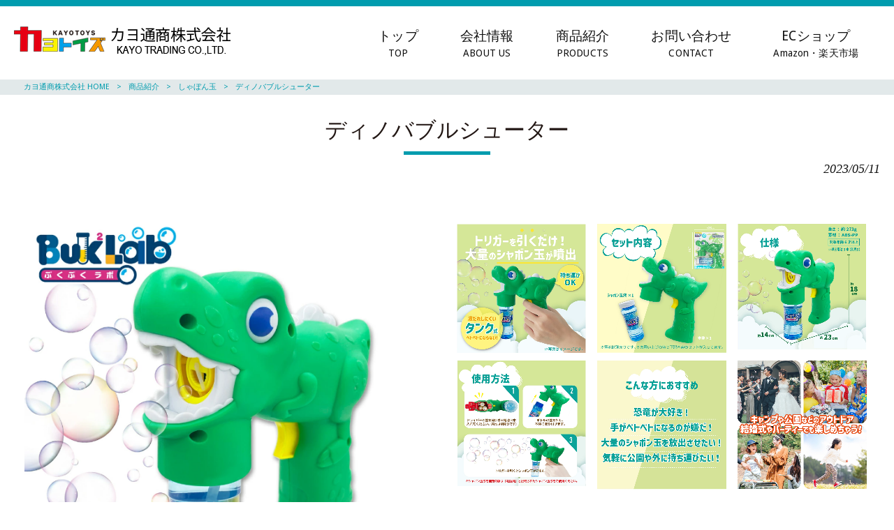

--- FILE ---
content_type: text/html; charset=UTF-8
request_url: https://kayo-trading.com/products/%E3%81%97%E3%82%83%E3%81%BC%E3%82%93%E7%8E%89/1-2-14/
body_size: 8139
content:
<!DOCTYPE html>
<html lang="ja">
<head>
<meta charset="UTF-8">
<meta name="viewport" content="width=device-width, user-scalable=yes, maximum-scale=1.0, minimum-scale=1.0">
<title>【シャボン玉】ディノバブルシューター | カヨ通商株式会社</title>
<link rel="stylesheet" type="text/css" media="all" href="https://kayo-trading.com/struct/wp-content/themes/mrp04/style.css">
<link rel="stylesheet" type="text/css" media="all" href="https://kayo-trading.com/struct/wp-content/themes/mrp04-child/css/custom.css">
<link rel="stylesheet" type="text/css" media="all" href="https://kayo-trading.com/struct/wp-content/themes/mrp04/css/animate.css">
<link rel="pingback" href="https://kayo-trading.com/struct/xmlrpc.php">
<link href='https://fonts.googleapis.com/css?family=Oswald:400' rel='stylesheet' type='text/css'>
<!--[if lt IE 9]>
<script src="https://kayo-trading.com/struct/wp-content/themes/mrp04/js/html5.js"></script>
<script src="https://kayo-trading.com/struct/wp-content/themes/mrp04/js/css3-mediaqueries.js"></script>
<![endif]-->

<!-- All In One SEO Pack 3.7.1ob_start_detected [-1,-1] -->
<meta name="description"  content="恐竜から大量のシャボン玉が噴出！" />

<meta name="keywords"  content="シャボン玉.水鉄砲.楽しいおもちゃ.amazon.rakuten.アマゾン.楽天." />

<script type="application/ld+json" class="aioseop-schema">{"@context":"https://schema.org","@graph":[{"@type":"Organization","@id":"https://kayo-trading.com/#organization","url":"https://kayo-trading.com/","name":"カヨ通商株式会社","sameAs":[]},{"@type":"WebSite","@id":"https://kayo-trading.com/#website","url":"https://kayo-trading.com/","name":"カヨ通商株式会社","publisher":{"@id":"https://kayo-trading.com/#organization"}},{"@type":"WebPage","@id":"https://kayo-trading.com/products/%e3%81%97%e3%82%83%e3%81%bc%e3%82%93%e7%8e%89/1-2-14/#webpage","url":"https://kayo-trading.com/products/%e3%81%97%e3%82%83%e3%81%bc%e3%82%93%e7%8e%89/1-2-14/","inLanguage":"ja","name":"ディノバブルシューター","isPartOf":{"@id":"https://kayo-trading.com/#website"},"breadcrumb":{"@id":"https://kayo-trading.com/products/%e3%81%97%e3%82%83%e3%81%bc%e3%82%93%e7%8e%89/1-2-14/#breadcrumblist"},"description":"恐竜から大量のシャボン玉が噴出！","image":{"@type":"ImageObject","@id":"https://kayo-trading.com/products/%e3%81%97%e3%82%83%e3%81%bc%e3%82%93%e7%8e%89/1-2-14/#primaryimage","url":"https://kayo-trading.com/struct/wp-content/uploads/179a2b156e75acdcfcd94fab99e52088.jpg","width":4134,"height":2362},"primaryImageOfPage":{"@id":"https://kayo-trading.com/products/%e3%81%97%e3%82%83%e3%81%bc%e3%82%93%e7%8e%89/1-2-14/#primaryimage"},"datePublished":"2023-05-11T08:09:55+00:00","dateModified":"2023-05-26T07:02:21+00:00"},{"@type":"Article","@id":"https://kayo-trading.com/products/%e3%81%97%e3%82%83%e3%81%bc%e3%82%93%e7%8e%89/1-2-14/#article","isPartOf":{"@id":"https://kayo-trading.com/products/%e3%81%97%e3%82%83%e3%81%bc%e3%82%93%e7%8e%89/1-2-14/#webpage"},"author":{"@id":"https://kayo-trading.com/author/ka-mp1206/#author"},"headline":"ディノバブルシューター","datePublished":"2023-05-11T08:09:55+00:00","dateModified":"2023-05-26T07:02:21+00:00","commentCount":0,"mainEntityOfPage":{"@id":"https://kayo-trading.com/products/%e3%81%97%e3%82%83%e3%81%bc%e3%82%93%e7%8e%89/1-2-14/#webpage"},"publisher":{"@id":"https://kayo-trading.com/#organization"},"articleSection":"しゃぼん玉","image":{"@type":"ImageObject","@id":"https://kayo-trading.com/products/%e3%81%97%e3%82%83%e3%81%bc%e3%82%93%e7%8e%89/1-2-14/#primaryimage","url":"https://kayo-trading.com/struct/wp-content/uploads/179a2b156e75acdcfcd94fab99e52088.jpg","width":4134,"height":2362}},{"@type":"Person","@id":"https://kayo-trading.com/author/ka-mp1206/#author","name":"ka-mp1206","sameAs":[],"image":{"@type":"ImageObject","@id":"https://kayo-trading.com/#personlogo","url":"https://secure.gravatar.com/avatar/668cd721af1b21d0b65c382fd0caa080?s=96&d=mm&r=g","width":96,"height":96,"caption":"ka-mp1206"}},{"@type":"BreadcrumbList","@id":"https://kayo-trading.com/products/%e3%81%97%e3%82%83%e3%81%bc%e3%82%93%e7%8e%89/1-2-14/#breadcrumblist","itemListElement":[{"@type":"ListItem","position":1,"item":{"@type":"WebPage","@id":"https://kayo-trading.com/","url":"https://kayo-trading.com/","name":"カヨ通商 株式会社｜おもちゃ,水泳バック,雑貨,鞄の卸売,製造"}},{"@type":"ListItem","position":2,"item":{"@type":"WebPage","@id":"https://kayo-trading.com/products/%e3%81%97%e3%82%83%e3%81%bc%e3%82%93%e7%8e%89/1-2-14/","url":"https://kayo-trading.com/products/%e3%81%97%e3%82%83%e3%81%bc%e3%82%93%e7%8e%89/1-2-14/","name":"ディノバブルシューター"}}]}]}</script>
<link rel="canonical" href="https://kayo-trading.com/products/しゃぼん玉/1-2-14/" />
			<script type="text/javascript" >
				window.ga=window.ga||function(){(ga.q=ga.q||[]).push(arguments)};ga.l=+new Date;
				ga('create', 'UA-232435362-1', { 'cookieDomain': 'kayo-trading.com' } );
				// Plugins
				
				ga('send', 'pageview');
			</script>
			<script async src="https://www.google-analytics.com/analytics.js"></script>
			<!-- All In One SEO Pack -->
<link rel='dns-prefetch' href='//ajax.googleapis.com' />
<link rel='dns-prefetch' href='//s.w.org' />
		<script type="text/javascript">
			window._wpemojiSettings = {"baseUrl":"https:\/\/s.w.org\/images\/core\/emoji\/11\/72x72\/","ext":".png","svgUrl":"https:\/\/s.w.org\/images\/core\/emoji\/11\/svg\/","svgExt":".svg","source":{"concatemoji":"https:\/\/kayo-trading.com\/struct\/wp-includes\/js\/wp-emoji-release.min.js"}};
			!function(e,a,t){var n,r,o,i=a.createElement("canvas"),p=i.getContext&&i.getContext("2d");function s(e,t){var a=String.fromCharCode;p.clearRect(0,0,i.width,i.height),p.fillText(a.apply(this,e),0,0);e=i.toDataURL();return p.clearRect(0,0,i.width,i.height),p.fillText(a.apply(this,t),0,0),e===i.toDataURL()}function c(e){var t=a.createElement("script");t.src=e,t.defer=t.type="text/javascript",a.getElementsByTagName("head")[0].appendChild(t)}for(o=Array("flag","emoji"),t.supports={everything:!0,everythingExceptFlag:!0},r=0;r<o.length;r++)t.supports[o[r]]=function(e){if(!p||!p.fillText)return!1;switch(p.textBaseline="top",p.font="600 32px Arial",e){case"flag":return s([55356,56826,55356,56819],[55356,56826,8203,55356,56819])?!1:!s([55356,57332,56128,56423,56128,56418,56128,56421,56128,56430,56128,56423,56128,56447],[55356,57332,8203,56128,56423,8203,56128,56418,8203,56128,56421,8203,56128,56430,8203,56128,56423,8203,56128,56447]);case"emoji":return!s([55358,56760,9792,65039],[55358,56760,8203,9792,65039])}return!1}(o[r]),t.supports.everything=t.supports.everything&&t.supports[o[r]],"flag"!==o[r]&&(t.supports.everythingExceptFlag=t.supports.everythingExceptFlag&&t.supports[o[r]]);t.supports.everythingExceptFlag=t.supports.everythingExceptFlag&&!t.supports.flag,t.DOMReady=!1,t.readyCallback=function(){t.DOMReady=!0},t.supports.everything||(n=function(){t.readyCallback()},a.addEventListener?(a.addEventListener("DOMContentLoaded",n,!1),e.addEventListener("load",n,!1)):(e.attachEvent("onload",n),a.attachEvent("onreadystatechange",function(){"complete"===a.readyState&&t.readyCallback()})),(n=t.source||{}).concatemoji?c(n.concatemoji):n.wpemoji&&n.twemoji&&(c(n.twemoji),c(n.wpemoji)))}(window,document,window._wpemojiSettings);
		</script>
		<style type="text/css">
img.wp-smiley,
img.emoji {
	display: inline !important;
	border: none !important;
	box-shadow: none !important;
	height: 1em !important;
	width: 1em !important;
	margin: 0 .07em !important;
	vertical-align: -0.1em !important;
	background: none !important;
	padding: 0 !important;
}
</style>
<link rel='stylesheet' id='qrcodetagging-css'  href='https://kayo-trading.com/struct/wp-content/plugins/qr-code-tag/css/qrct.css' type='text/css' media='all' />
<link rel='stylesheet' id='colorbox-theme3-css'  href='https://kayo-trading.com/struct/wp-content/plugins/jquery-colorbox/themes/theme3/colorbox.css' type='text/css' media='screen' />
<link rel='stylesheet' id='contact-form-7-css'  href='https://kayo-trading.com/struct/wp-content/plugins/contact-form-7/includes/css/styles.css' type='text/css' media='all' />
<link rel='stylesheet' id='jquery-ui-theme-css'  href='https://ajax.googleapis.com/ajax/libs/jqueryui/1.11.4/themes/smoothness/jquery-ui.min.css' type='text/css' media='all' />
<link rel='stylesheet' id='jquery-ui-timepicker-css'  href='https://kayo-trading.com/struct/wp-content/plugins/contact-form-7-datepicker/js/jquery-ui-timepicker/jquery-ui-timepicker-addon.min.css' type='text/css' media='all' />
<link rel='stylesheet' id='scroll-top-css-css'  href='https://kayo-trading.com/struct/wp-content/plugins/scroll-top/assets/css/scroll-top.css' type='text/css' media='all' />
<link rel='stylesheet' id='wc-shortcodes-style-css'  href='https://kayo-trading.com/struct/wp-content/plugins/wc-shortcodes/public/assets/css/style.css' type='text/css' media='all' />
<link rel='stylesheet' id='morph-child-style-css'  href='https://kayo-trading.com/struct/wp-content/themes/mrp04-child/style.css' type='text/css' media='all' />
<link rel='stylesheet' id='wordpresscanvas-font-awesome-css'  href='https://kayo-trading.com/struct/wp-content/plugins/wc-shortcodes/public/assets/css/font-awesome.min.css' type='text/css' media='all' />
<script type='text/javascript' src='https://kayo-trading.com/struct/wp-includes/js/jquery/jquery.js'></script>
<script type='text/javascript' src='https://kayo-trading.com/struct/wp-includes/js/jquery/jquery-migrate.min.js'></script>
<script type='text/javascript' src='https://kayo-trading.com/struct/wp-content/plugins/qr-code-tag/js/jquery.tooltip.min.js'></script>
<script type='text/javascript' src='https://kayo-trading.com/struct/wp-content/plugins/qr-code-tag/js/qrct.js'></script>
<script type='text/javascript'>
/* <![CDATA[ */
var jQueryColorboxSettingsArray = {"jQueryColorboxVersion":"4.6.2","colorboxInline":"false","colorboxIframe":"false","colorboxGroupId":"","colorboxTitle":"","colorboxWidth":"false","colorboxHeight":"false","colorboxMaxWidth":"false","colorboxMaxHeight":"false","colorboxSlideshow":"false","colorboxSlideshowAuto":"false","colorboxScalePhotos":"true","colorboxPreloading":"false","colorboxOverlayClose":"true","colorboxLoop":"true","colorboxEscKey":"true","colorboxArrowKey":"true","colorboxScrolling":"true","colorboxOpacity":"0.85","colorboxTransition":"elastic","colorboxSpeed":"350","colorboxSlideshowSpeed":"2500","colorboxClose":"close","colorboxNext":"next","colorboxPrevious":"previous","colorboxSlideshowStart":"start slideshow","colorboxSlideshowStop":"stop slideshow","colorboxCurrent":"{current} of {total} images","colorboxXhrError":"This content failed to load.","colorboxImgError":"This image failed to load.","colorboxImageMaxWidth":"90%","colorboxImageMaxHeight":"90%","colorboxImageHeight":"false","colorboxImageWidth":"false","colorboxLinkHeight":"false","colorboxLinkWidth":"false","colorboxInitialHeight":"100","colorboxInitialWidth":"300","autoColorboxJavaScript":"","autoHideFlash":"","autoColorbox":"true","autoColorboxGalleries":"","addZoomOverlay":"","useGoogleJQuery":"","colorboxAddClassToLinks":""};
/* ]]> */
</script>
<script type='text/javascript' src='https://kayo-trading.com/struct/wp-content/plugins/jquery-colorbox/js/jquery.colorbox-min.js'></script>
<script type='text/javascript' src='https://kayo-trading.com/struct/wp-content/plugins/jquery-colorbox/js/jquery-colorbox-wrapper-min.js'></script>
<link rel='https://api.w.org/' href='https://kayo-trading.com/wp-json/' />
<link rel='prev' title='レインボーシャワーゲート' href='https://kayo-trading.com/products/%e6%b0%b4%e3%81%82%e3%81%9d%e3%81%b3/1-2-12/' />
<link rel='next' title='ドーナツバブルカメラ' href='https://kayo-trading.com/products/%e3%81%97%e3%82%83%e3%81%bc%e3%82%93%e7%8e%89/2-13-2/' />
<link rel="alternate" type="application/json+oembed" href="https://kayo-trading.com/wp-json/oembed/1.0/embed?url=https%3A%2F%2Fkayo-trading.com%2Fproducts%2F%25e3%2581%2597%25e3%2582%2583%25e3%2581%25bc%25e3%2582%2593%25e7%258e%2589%2F1-2-14%2F" />
<link rel="alternate" type="text/xml+oembed" href="https://kayo-trading.com/wp-json/oembed/1.0/embed?url=https%3A%2F%2Fkayo-trading.com%2Fproducts%2F%25e3%2581%2597%25e3%2582%2583%25e3%2581%25bc%25e3%2582%2593%25e7%258e%2589%2F1-2-14%2F&#038;format=xml" />
<!-- Analytics by WP-Statistics v12.6.13 - https://wp-statistics.com/ -->
<!-- Scroll Top -->
<style id="scrolltop-custom-style">
		#scrollUp {border-radius:3px;-webkit-border-radius:3px;-moz-border-radius:3px;font-size:25px;opacity:0.7;filter:alpha(opacity=70);bottom:20px;right:20px;color:#ffffff;background:#000000;}
		#scrollUp:hover{opacity:1;filter:alpha(opacity=100);}
		
		</style>
<!-- End Scroll Top - https://wordpress.org/plugins/scroll-top/ -->
<link rel="icon" href="https://kayo-trading.com/struct/wp-content/uploads/cropped-719d71755dcff509f2dd237bbcb86e03-32x32.jpg" sizes="32x32" />
<link rel="icon" href="https://kayo-trading.com/struct/wp-content/uploads/cropped-719d71755dcff509f2dd237bbcb86e03-192x192.jpg" sizes="192x192" />
<link rel="apple-touch-icon-precomposed" href="https://kayo-trading.com/struct/wp-content/uploads/cropped-719d71755dcff509f2dd237bbcb86e03-180x180.jpg" />
<meta name="msapplication-TileImage" content="https://kayo-trading.com/struct/wp-content/uploads/cropped-719d71755dcff509f2dd237bbcb86e03-270x270.jpg" />
<script src="https://kayo-trading.com/struct/wp-content/themes/mrp04/js/jquery-1.9.0.min.js"></script><script src="https://kayo-trading.com/struct/wp-content/themes/mrp04/js/nav-accord.js"></script>
<script src="https://kayo-trading.com/struct/wp-content/themes/mrp04/js/smoothscroll.js"></script>
<script src="https://kayo-trading.com/struct/wp-content/themes/mrp04/js/wow.min.js"></script>
<script src="https://kayo-trading.com/struct/wp-content/themes/mrp04/js/effect.js"></script>
<script src="https://kayo-trading.com/struct/wp-content/themes/mrp04/js/css_browser_selector.js"></script>
</head>
<body class="post-template-default single single-post postid-374 single-format-standard wc-shortcodes-font-awesome-enabled cat-%e3%81%97%e3%82%83%e3%81%bc%e3%82%93%e7%8e%89">
<header id="header" role="banner">

	<div class="inner site-header">
		<div id="header-layout">
			<div class="logo"><a href="https://kayo-trading.com/" title="カヨ通商株式会社" rel="home">
				<img src="https://kayo-trading.com/struct/wp-content/uploads/7e1972e5d621c8f2dd5e08729c10164d.png" alt="カヨ通商株式会社">				</a></div>
				
				<!-- nav -->

<nav id="mainNav">
	<div class="inner"> <a class="menu" id="menu"><span>MENU</span></a>
		<div class="panel nav-effect">
			<ul><li id="menu-item-155" class="menu-item menu-item-type-post_type menu-item-object-page menu-item-home"><a href="https://kayo-trading.com/"><b>トップ</b><span>TOP</span></a></li>
<li id="menu-item-63" class="menu-item menu-item-type-post_type menu-item-object-page"><a href="https://kayo-trading.com/about/"><b>会社情報</b><span>ABOUT US</span></a></li>
<li id="menu-item-64" class="menu-item menu-item-type-taxonomy menu-item-object-category current-post-ancestor menu-item-has-children"><a href="https://kayo-trading.com/products/"><b>商品紹介</b><span>PRODUCTS</span></a>
<ul class="sub-menu">
	<li id="menu-item-421" class="menu-item menu-item-type-taxonomy menu-item-object-category current-post-ancestor current-menu-parent current-post-parent"><a href="https://kayo-trading.com/products/%e3%81%97%e3%82%83%e3%81%bc%e3%82%93%e7%8e%89/">しゃぼん玉</a></li>
	<li id="menu-item-440" class="menu-item menu-item-type-taxonomy menu-item-object-category"><a href="https://kayo-trading.com/products/%e6%b0%b4%e3%81%82%e3%81%9d%e3%81%b3/">水あそび</a></li>
	<li id="menu-item-422" class="menu-item menu-item-type-taxonomy menu-item-object-category"><a href="https://kayo-trading.com/products/%e3%81%84%e3%82%8d%e3%81%84%e3%82%8d%e3%81%aa%e3%81%8a%e3%82%82%e3%81%a1%e3%82%83/">いろいろなおもちゃ</a></li>
	<li id="menu-item-423" class="menu-item menu-item-type-taxonomy menu-item-object-category"><a href="https://kayo-trading.com/products/%e5%ad%a3%e7%af%80%e3%81%ae%e9%9b%91%e8%b2%a8/">雑貨</a></li>
</ul>
</li>
<li id="menu-item-62" class="menu-item menu-item-type-post_type menu-item-object-page"><a href="https://kayo-trading.com/contact/"><b>お問い合わせ</b><span>CONTACT</span></a></li>
<li id="menu-item-226" class="menu-item menu-item-type-post_type menu-item-object-page"><a href="https://kayo-trading.com/ec%e3%82%b7%e3%83%a7%e3%83%83%e3%83%97/"><b>ECショップ</b><span>Amazon・楽天市場</span></a></li>
</ul>		</div>
	</div>
</nav>
<!-- end/nav -->						</div>
	</div>
</header>
	<!-- breadcrumb -->

<div id="breadcrumb" class="clearfix">
	<ul>
		<li itemscope itemtype="http://data-vocabulary.org/Breadcrumb"><a itemprop="url" href="https://kayo-trading.com/">
			カヨ通商株式会社			HOME</a></li>
		<li>&gt;</li>
														<li itemscope itemtype="http://data-vocabulary.org/Breadcrumb"><a itemprop="url" href="https://kayo-trading.com/products/">商品紹介</a></li>
		<li>&gt;</li>
						<li itemscope itemtype="http://data-vocabulary.org/Breadcrumb"><a itemprop="url" href="https://kayo-trading.com/products/%e3%81%97%e3%82%83%e3%81%bc%e3%82%93%e7%8e%89/">しゃぼん玉</a></li>
		<li>&gt;</li>
		<li><span itemprop="title">ディノバブルシューター</span></li>
			</ul>
</div>
<!-- end/breadcrumb -->
<div id="wrapper">
<div id="content" class="wide">
<!--single-->
																														<section>
		<article id="post-374" class="content">
		<header>
			<h1 class="title first"><span>
				ディノバブルシューター				</span></h1>
			<p class="dateLabel">
				<time datetime="2023-05-11">
					2023/05/11				</time>
		</header>
		<div class="post">
			<p>&nbsp;</p>
<div id="products_img" class="mb box_w2">
<div class="column2_50">

		<style type='text/css'>
			#gallery-1 {
				margin: auto;
			}
			#gallery-1 .gallery-item {
				float: left;
				margin-top: 10px;
				text-align: center;
				width: 100%;
			}
			#gallery-1 img {
				border: 2px solid #cfcfcf;
			}
			#gallery-1 .gallery-caption {
				margin-left: 0;
			}
			/* see gallery_shortcode() in wp-includes/media.php */
		</style>
		<div id='gallery-1' class='gallery galleryid-374 gallery-columns-1 gallery-size-full'><dl class='gallery-item'>
			<dt class='gallery-icon portrait'>
				<a href='https://kayo-trading.com/struct/wp-content/uploads/5b66d46036c2762adcac789eb8a94b6f.png'><img width="673" height="676" src="https://kayo-trading.com/struct/wp-content/uploads/5b66d46036c2762adcac789eb8a94b6f.png" class="attachment-full size-full colorbox-374 " alt="" srcset="https://kayo-trading.com/struct/wp-content/uploads/5b66d46036c2762adcac789eb8a94b6f.png 673w, https://kayo-trading.com/struct/wp-content/uploads/5b66d46036c2762adcac789eb8a94b6f-300x300.png 300w" sizes="(max-width: 673px) 100vw, 673px" /></a>
			</dt></dl><br style="clear: both" />
		</div>

</div>
<div class="column2_50">

		<style type='text/css'>
			#gallery-2 {
				margin: auto;
			}
			#gallery-2 .gallery-item {
				float: left;
				margin-top: 10px;
				text-align: center;
				width: 33%;
			}
			#gallery-2 img {
				border: 2px solid #cfcfcf;
			}
			#gallery-2 .gallery-caption {
				margin-left: 0;
			}
			/* see gallery_shortcode() in wp-includes/media.php */
		</style>
		<div id='gallery-2' class='gallery galleryid-374 gallery-columns-3 gallery-size-full'><dl class='gallery-item'>
			<dt class='gallery-icon portrait'>
				<a href='https://kayo-trading.com/struct/wp-content/uploads/2e10400be3f61e0c23c4870b3d1c91cd.png'><img width="722" height="724" src="https://kayo-trading.com/struct/wp-content/uploads/2e10400be3f61e0c23c4870b3d1c91cd.png" class="attachment-full size-full colorbox-374 " alt="" srcset="https://kayo-trading.com/struct/wp-content/uploads/2e10400be3f61e0c23c4870b3d1c91cd.png 722w, https://kayo-trading.com/struct/wp-content/uploads/2e10400be3f61e0c23c4870b3d1c91cd-300x300.png 300w" sizes="(max-width: 722px) 100vw, 722px" /></a>
			</dt></dl><dl class='gallery-item'>
			<dt class='gallery-icon landscape'>
				<a href='https://kayo-trading.com/struct/wp-content/uploads/3f92db3a7a569e26ef6df30acb78769a.png'><img width="719" height="718" src="https://kayo-trading.com/struct/wp-content/uploads/3f92db3a7a569e26ef6df30acb78769a.png" class="attachment-full size-full colorbox-374 " alt="" srcset="https://kayo-trading.com/struct/wp-content/uploads/3f92db3a7a569e26ef6df30acb78769a.png 719w, https://kayo-trading.com/struct/wp-content/uploads/3f92db3a7a569e26ef6df30acb78769a-300x300.png 300w" sizes="(max-width: 719px) 100vw, 719px" /></a>
			</dt></dl><dl class='gallery-item'>
			<dt class='gallery-icon landscape'>
				<a href='https://kayo-trading.com/struct/wp-content/uploads/a45e9d2da27a14be7b041c517ea77acb.png'><img width="723" height="717" src="https://kayo-trading.com/struct/wp-content/uploads/a45e9d2da27a14be7b041c517ea77acb.png" class="attachment-full size-full colorbox-374 " alt="" /></a>
			</dt></dl><br style="clear: both" /><dl class='gallery-item'>
			<dt class='gallery-icon landscape'>
				<a href='https://kayo-trading.com/struct/wp-content/uploads/5b1c6ff0396bff24daff656ff13b785b.png'><img width="723" height="714" src="https://kayo-trading.com/struct/wp-content/uploads/5b1c6ff0396bff24daff656ff13b785b.png" class="attachment-full size-full colorbox-374 " alt="" /></a>
			</dt></dl><dl class='gallery-item'>
			<dt class='gallery-icon landscape'>
				<a href='https://kayo-trading.com/struct/wp-content/uploads/7077d16e46ee80180dd3d68f003cf4c0.png'><img width="720" height="720" src="https://kayo-trading.com/struct/wp-content/uploads/7077d16e46ee80180dd3d68f003cf4c0.png" class="attachment-full size-full colorbox-374 " alt="" srcset="https://kayo-trading.com/struct/wp-content/uploads/7077d16e46ee80180dd3d68f003cf4c0.png 720w, https://kayo-trading.com/struct/wp-content/uploads/7077d16e46ee80180dd3d68f003cf4c0-300x300.png 300w" sizes="(max-width: 720px) 100vw, 720px" /></a>
			</dt></dl><dl class='gallery-item'>
			<dt class='gallery-icon landscape'>
				<a href='https://kayo-trading.com/struct/wp-content/uploads/magic_08.jpg'><img width="2756" height="2755" src="https://kayo-trading.com/struct/wp-content/uploads/magic_08.jpg" class="attachment-full size-full colorbox-374 " alt="" srcset="https://kayo-trading.com/struct/wp-content/uploads/magic_08.jpg 2756w, https://kayo-trading.com/struct/wp-content/uploads/magic_08-300x300.jpg 300w, https://kayo-trading.com/struct/wp-content/uploads/magic_08-1024x1024.jpg 1024w" sizes="(max-width: 2756px) 100vw, 2756px" /></a>
			</dt></dl><br style="clear: both" />
		</div>

</div>
</div>
<div class="mb"></div>
<table class="products_tbl responsive">
<tbody>
<tr>
<th style="text-align: center;"><b>商品詳細</b></th>
<td> 恐竜から大量のシャボン玉が噴出！</td>
</tr>
</tbody>
</table>
<p>&nbsp;</p>
<div class="box_w2 products_btn"></div>			<!-- social -->
						<!-- end/social --> 
		</div>
			</article>
		<div class="pagenav"> <span class="prev">
		<a href="https://kayo-trading.com/products/%e3%81%97%e3%82%83%e3%81%bc%e3%82%93%e7%8e%89/1-2-2/" rel="prev">&laquo; 前のページ</a>		</span> <span class="next">
		<a href="https://kayo-trading.com/products/%e3%81%97%e3%82%83%e3%81%bc%e3%82%93%e7%8e%89/2-13-2/" rel="next">後のページ &raquo;</a>		</span> </div>
	</section>
</div>
<!-- / content -->
</div>
<!-- / wrapper -->

<footer id="footer">
	<div class="inner">
		
		<div class="footnav">
		<ul><li id="menu-item-34" class="menu-item menu-item-type-post_type menu-item-object-page menu-item-34"><a href="https://kayo-trading.com/sitemap/">サイトマップ</a></li>
<li id="menu-item-35" class="menu-item menu-item-type-post_type menu-item-object-page menu-item-35"><a href="https://kayo-trading.com/privacy/">プライバシーポリシー</a></li>
</ul>				<div id="socialicon">
			<ul>
				<li><a href="https://x.com/KAYOTOYS_" target="_blank"><i class="fa fa-twitter-square fa-2x" aria-hidden="true"></i></a></li>
		<li><a href="https://www.youtube.com/@kayo_toys" target="_blank"><i class="fa fa-youtube-square fa-2x" aria-hidden="true"></i></a></li>
		<li><a href="https://www.instagram.com/kayo_toys_official/" target="_blank"><i class="fa fa-instagram fa-2x" aria-hidden="true"></i></a></li>
		<li><a href="https://liff.line.me/1645278921-kWRPP32q/?accountId=kayotoys_rakuten" target="_blank"><svg xmlns="http://www.w3.org/2000/svg" xmlns:xlink="http://www.w3.org/1999/xlink" class="SvgLine" viewBox="0 0 24 24"><path d="M19 24h-14c-2.761 0-5-2.239-5-5v-14c0-2.761 2.239-5 5-5h14c2.762 0 5 2.239 5 5v14c0 2.761-2.238 5-5 5zm1-12.508c0-3.58-3.589-6.492-8-6.492s-8 2.912-8 6.492c0 3.209 2.846 5.897 6.691 6.405.26.056.615.172.704.395.081.202.053.519.026.723l-.114.685c-.035.202-.161.791.693.431.854-.36 4.607-2.713 6.286-4.645h-.001c1.16-1.271 1.715-2.561 1.715-3.994zm-10.978 2.067h-2.242l-.108-.043v-.001l-.001-.001-.003-.003-.044-.107v-3.486c0-.086.07-.156.156-.156h.562c.085 0 .155.07.155.156v2.768h1.525c.086 0 .155.07.155.156v.561c0 .086-.069.156-.155.156zm8.314 0h-2.242l-.108-.043-.004-.005-.044-.107v-3.486l.044-.107.004-.005.108-.044h2.242c.086 0 .155.07.155.156v.561c0 .086-.069.156-.155.156h-1.525v.589h1.525c.086 0 .155.07.155.156v.561c0 .086-.069.156-.155.156h-1.525v.589h1.525c.086 0 .155.07.155.156v.561c0 .086-.069.156-.155.156zm-6.961 0h-.562c-.086 0-.156-.069-.156-.155v-3.486c0-.086.07-.156.156-.156h.562c.086 0 .155.07.155.156v3.486c0 .085-.069.155-.155.155zm1.418 0h-.561c-.086 0-.156-.069-.156-.155v-3.486c0-.086.07-.156.156-.156h.561l.013.001.015.002.009.002.015.004.005.002.014.006.013.008.008.005.012.01.003.003.01.011.013.015 1.597 2.158v-2.071c0-.086.07-.156.156-.156h.561c.086 0 .156.07.156.156v3.486c0 .085-.07.155-.156.155h-.561l-.04-.005-.002-.001-.016-.005-.007-.003-.012-.006-.01-.006-.001-.001-.04-.039-1.599-2.16v2.071c0 .085-.07.155-.156.155z"></path></svg></a></li>
				</ul>
		</div>
				</div>

	</div>
</footer>
<!-- / footer -->
<p id="copyright">Copyright &copy; 2025 カヨ通商株式会社 All rights Reserved.</p>
			<script>
				// Used by Gallery Custom Links to handle tenacious Lightboxes
				jQuery(document).ready(function () {

					function mgclInit() {
						if (jQuery.fn.off) {
							jQuery('.no-lightbox, .no-lightbox img').off('click'); // jQuery 1.7+
						}
						else {
							jQuery('.no-lightbox, .no-lightbox img').unbind('click'); // < jQuery 1.7
						}
						jQuery('a.no-lightbox').click(mgclOnClick);

						if (jQuery.fn.off) {
							jQuery('a.set-target').off('click'); // jQuery 1.7+
						}
						else {
							jQuery('a.set-target').unbind('click'); // < jQuery 1.7
						}
						jQuery('a.set-target').click(mgclOnClick);
					}

					function mgclOnClick() {
						if (!this.target || this.target == '' || this.target == '_self')
							window.location = this.href;
						else
							window.open(this.href,this.target);
						return false;
					}

					// From WP Gallery Custom Links
					// Reduce the number of  conflicting lightboxes
					function mgclAddLoadEvent(func) {
						var oldOnload = window.onload;
						if (typeof window.onload != 'function') {
							window.onload = func;
						} else {
							window.onload = function() {
								oldOnload();
								func();
							}
						}
					}

					mgclAddLoadEvent(mgclInit);
					mgclInit();

				});
			</script>
		<script type='text/javascript'>
/* <![CDATA[ */
var wpcf7 = {"apiSettings":{"root":"https:\/\/kayo-trading.com\/wp-json\/contact-form-7\/v1","namespace":"contact-form-7\/v1"},"cached":"1"};
/* ]]> */
</script>
<script type='text/javascript' src='https://kayo-trading.com/struct/wp-content/plugins/contact-form-7/includes/js/scripts.js'></script>
<script type='text/javascript' src='https://kayo-trading.com/struct/wp-includes/js/jquery/ui/core.min.js'></script>
<script type='text/javascript' src='https://kayo-trading.com/struct/wp-includes/js/jquery/ui/datepicker.min.js'></script>
<script type='text/javascript'>
jQuery(document).ready(function(jQuery){jQuery.datepicker.setDefaults({"closeText":"\u9589\u3058\u308b","currentText":"\u4eca\u65e5","monthNames":["1\u6708","2\u6708","3\u6708","4\u6708","5\u6708","6\u6708","7\u6708","8\u6708","9\u6708","10\u6708","11\u6708","12\u6708"],"monthNamesShort":["1\u6708","2\u6708","3\u6708","4\u6708","5\u6708","6\u6708","7\u6708","8\u6708","9\u6708","10\u6708","11\u6708","12\u6708"],"nextText":"\u6b21","prevText":"\u524d","dayNames":["\u65e5\u66dc\u65e5","\u6708\u66dc\u65e5","\u706b\u66dc\u65e5","\u6c34\u66dc\u65e5","\u6728\u66dc\u65e5","\u91d1\u66dc\u65e5","\u571f\u66dc\u65e5"],"dayNamesShort":["\u65e5","\u6708","\u706b","\u6c34","\u6728","\u91d1","\u571f"],"dayNamesMin":["\u65e5","\u6708","\u706b","\u6c34","\u6728","\u91d1","\u571f"],"dateFormat":"yy\u5e74mm\u6708d\u65e5","firstDay":1,"isRTL":false});});
</script>
<script type='text/javascript' src='https://ajax.googleapis.com/ajax/libs/jqueryui/1.11.4/i18n/datepicker-ja.min.js'></script>
<script type='text/javascript' src='https://kayo-trading.com/struct/wp-content/plugins/contact-form-7-datepicker/js/jquery-ui-timepicker/jquery-ui-timepicker-addon.min.js'></script>
<script type='text/javascript' src='https://kayo-trading.com/struct/wp-content/plugins/contact-form-7-datepicker/js/jquery-ui-timepicker/i18n/jquery-ui-timepicker-ja.js'></script>
<script type='text/javascript' src='https://kayo-trading.com/struct/wp-includes/js/jquery/ui/widget.min.js'></script>
<script type='text/javascript' src='https://kayo-trading.com/struct/wp-includes/js/jquery/ui/mouse.min.js'></script>
<script type='text/javascript' src='https://kayo-trading.com/struct/wp-includes/js/jquery/ui/slider.min.js'></script>
<script type='text/javascript' src='https://kayo-trading.com/struct/wp-includes/js/jquery/ui/button.min.js'></script>
<script type='text/javascript' src='https://kayo-trading.com/struct/wp-content/plugins/contact-form-7-datepicker/js/jquery-ui-sliderAccess.js'></script>
<script type='text/javascript' src='https://kayo-trading.com/struct/wp-content/plugins/scroll-top/assets/js/jquery.scrollUp.min.js'></script>
<script type='text/javascript' src='https://kayo-trading.com/struct/wp-includes/js/imagesloaded.min.js'></script>
<script type='text/javascript' src='https://kayo-trading.com/struct/wp-includes/js/masonry.min.js'></script>
<script type='text/javascript' src='https://kayo-trading.com/struct/wp-includes/js/jquery/jquery.masonry.min.js'></script>
<script type='text/javascript'>
/* <![CDATA[ */
var WCShortcodes = {"ajaxurl":"https:\/\/kayo-trading.com\/struct\/wp-admin\/admin-ajax.php"};
/* ]]> */
</script>
<script type='text/javascript' src='https://kayo-trading.com/struct/wp-content/plugins/wc-shortcodes/public/assets/js/rsvp.js'></script>
<script type='text/javascript' src='https://kayo-trading.com/struct/wp-includes/js/wp-embed.min.js'></script>

		<script id="scrolltop-custom-js">
		jQuery(document).ready(function($){
			$.scrollUp({
				scrollSpeed: 300,
				animation: 'fade',
				scrollText: '<span class="scroll-top"><i class="icon-up-open"></i></span>',
				scrollDistance: 300,
				scrollTarget: ''
			});
		});
		</script>
<script>
  new WOW().init();
</script>
</body>
</html>

<!--
Performance optimized by W3 Total Cache. Learn more: https://www.boldgrid.com/w3-total-cache/


Served from: kayo-trading.com @ 2025-11-18 12:34:43 by W3 Total Cache
-->

--- FILE ---
content_type: text/css
request_url: https://kayo-trading.com/struct/wp-content/plugins/qr-code-tag/css/qrct.css
body_size: 66
content:
#qrcttooltip {
	position: absolute;
	z-index: 3000;
	border: 1px solid #111;
	background-color: #eee;
	padding: 5px;
}
#qrcttooltip div { margin: 0; }

#qrctwidget {

	align: center;
}

--- FILE ---
content_type: text/css
request_url: https://kayo-trading.com/struct/wp-content/themes/mrp04-child/style.css
body_size: 1577
content:
@charset "utf-8";
/*
Theme Name:mrp04-child
Template:mrp04
Version: 0.01
*/
















/*--------------------------------------------------
	オリジナル設定
--------------------------------------------------*/
.fs { font-size: 85%; }
.fm { font-size: 115%; }
.red { color: #CC141B; }
.blue { color: #002060; }
.cf:after {
	clear: both;
	display: block;
	overflow: hidden;
	height: 0px;
	content: "";
}
p.attention {
	text-indent: -1em;
	margin-left: 1em;
}
p.nm {
	padding-bottom: 0;
}
/**/
.cen { text-align: center; }
.lft { text-align: left; }
.rit { text-align: right; }
.pad_anchor {
	margin-top: -115px;
	padding-top: 115px;
}
/* 非表示用 */
@media print, screen and (min-width: 641px){ /* PC用 */
	.dsp_smt { display: none; }
	.cen_pc { text-align: center; }
}
@media only screen and (max-width: 640px){ /* スマホ用 */
	.dsp_hp { display: none; }
}
/*--------------------------------------------------
	共通
--------------------------------------------------*/
.mb {
	margin-bottom: 40px;
}
.bg_wide {
	position: relative;
}
.bg_wide::before {
	position: absolute;
	top: 0;
	left: 0;
	display: block;
	width: 100vw;
	height: 100%;
	margin-left: calc(((100vw - 100%) / 2) * -1);
	margin-right: calc(((100vw - 100%) / 2) * -1);
	content: "";
	z-index: -1;
}
.bg_pad {
	padding: 30px 0;
}
@media print, screen and (min-width: 641px){ /* PC用 */
	.bg_pad {
		padding: 60px 0;
	}
	.bg_fix::before {
		background-attachment: fixed !important;
	}
	.box_w2 {
		display:-webkit-box;
		display:-moz-box;
		display:-ms-flexbox;
		display:-webkit-flex;
		display:-moz-flex;
		display:flex;
		-webkit-box-lines:multiple;
		-moz-box-lines:multiple;
		-webkit-flex-wrap:wrap;
		-moz-flex-wrap:wrap;
		-ms-flex-wrap:wrap;
		flex-wrap:wrap;
		-webkit-justify-content: space-between;
		justify-content: space-between;
	}
	.box_w2.rev {
		flex-direction: row-reverse;
	}
	.box_w2.vcen {
		-webkit-align-items: center;
		align-items: center;
	}
}
/*--------------------------------------------------
	トップ
--------------------------------------------------*/
.home #wrapper {
	overflow: visible;
}
#post-2 .post {
    padding: 0;
    background-color: transparent;
}
.post h1,
#front_top_content h1 {
	margin-bottom: 35px;
}
#front_top_content .linkBtn {
    background: rgba(1,156,174,1);
}
#front_top_content .linkBtn:hover {
    background: rgba(89,187,198,1);
}
#front_top_content {
	padding-bottom: 30px;
}
.post4b h2,
#front_top_content h2,
.post h2 {
	background:repeating-linear-gradient(45deg, #e2e9ea 0, #e2e9ea 2px, #edf2f3 4px, #edf2f3 8px);
}
/**/
h1.title b,
.post h1 b {
    font-size: 17px;
    display: block;
    margin-top: 10px;
}
#top_msg::before {
	background-image: url(/struct/wp-content/uploads/top_bg.jpg);
	background-repeat: no-repeat;
	background-position: center;
	background-size: cover;
}
#top_msg h1 {
    background-color: transparent;
}
/*--------------------------------------------------
	会社情報
--------------------------------------------------*/
.about_tbl th {
	white-space: nowrap;
	width: 20%;
}
.about_tbl td {
	text-align: left !important;
}
@media print, screen and (min-width: 641px){ /* PC用 */	
	#post-54 .post .column2_50 {
		box-sizing: border-box;
		padding: 10px;
	}
}
/*--------------------------------------------------
	投稿一覧 
--------------------------------------------------*/
.post4b_img {
	padding-bottom: 10px !important;
}
/*--------------------------------------------------
	投稿詳細ページ
--------------------------------------------------*/
.products_tbl th {
	width: 20%;
	white-space: nowrap;
}
.products_tbl td {
	text-align: left !important;
}
.products_btn a {
	width: 48%;
	box-sizing: border-box;
	font-size: 130%;
	font-weight: bold;
	line-height: 1.3 !important;
}
@media only screen and (max-width: 640px){ /* スマホ用 */
	.products_btn a {
		width: 100%;
		font-size: 100%;
	}
}
/*--------------------------------------------------
	お問合せ
--------------------------------------------------*/
#contact_fream {
	margin-bottom: 20px;
}
#contact_fream .in {
	background-color: #279dae;
	padding: 3%;
	border-radius: 20px;
	color: #fff;
	text-align: center;
	line-height: 1.5;
	font-size: 120%;
}
#contact_fream .in span {
	font-size: 150%;
}
@media screen and (min-width: 1024px) { /* PC用 */
	#contact_fream .in {
		width: 30%;
		margin: 0 auto;
	}
}
/* ボタン */
.post form.wpcf7-form .linkBtn {
	padding:0 !important;
}
.post form.wpcf7-form .linkBtn input.wpcf7-submit {
	width:100%;
	padding:15px 40px;
}
.post form.wpcf7-form .linkBtn span.ajax-loader {
	position:absolute;
}
/*
 *SPスティッキー時の調整
 */
body.mobile #breadcrumb ,
body.mobile #mainImg {
	margin-top: 0;
}
@media (max-width:1023px) {
	body.mobile #header + * {
		margin-top: 69px;
	}
}

--- FILE ---
content_type: text/plain
request_url: https://www.google-analytics.com/j/collect?v=1&_v=j102&a=1015370831&t=pageview&_s=1&dl=https%3A%2F%2Fkayo-trading.com%2Fproducts%2F%25E3%2581%2597%25E3%2582%2583%25E3%2581%25BC%25E3%2582%2593%25E7%258E%2589%2F1-2-14%2F&ul=en-us%40posix&dt=%E3%80%90%E3%82%B7%E3%83%A3%E3%83%9C%E3%83%B3%E7%8E%89%E3%80%91%E3%83%87%E3%82%A3%E3%83%8E%E3%83%90%E3%83%96%E3%83%AB%E3%82%B7%E3%83%A5%E3%83%BC%E3%82%BF%E3%83%BC%20%7C%20%E3%82%AB%E3%83%A8%E9%80%9A%E5%95%86%E6%A0%AA%E5%BC%8F%E4%BC%9A%E7%A4%BE&sr=1280x720&vp=1280x720&_u=IEBAAAABAAAAACAAI~&jid=839006097&gjid=197598218&cid=1432489892.1763436889&tid=UA-232435362-1&_gid=1313417291.1763436889&_r=1&_slc=1&z=1001404414
body_size: -449
content:
2,cG-RX10HNX1FZ